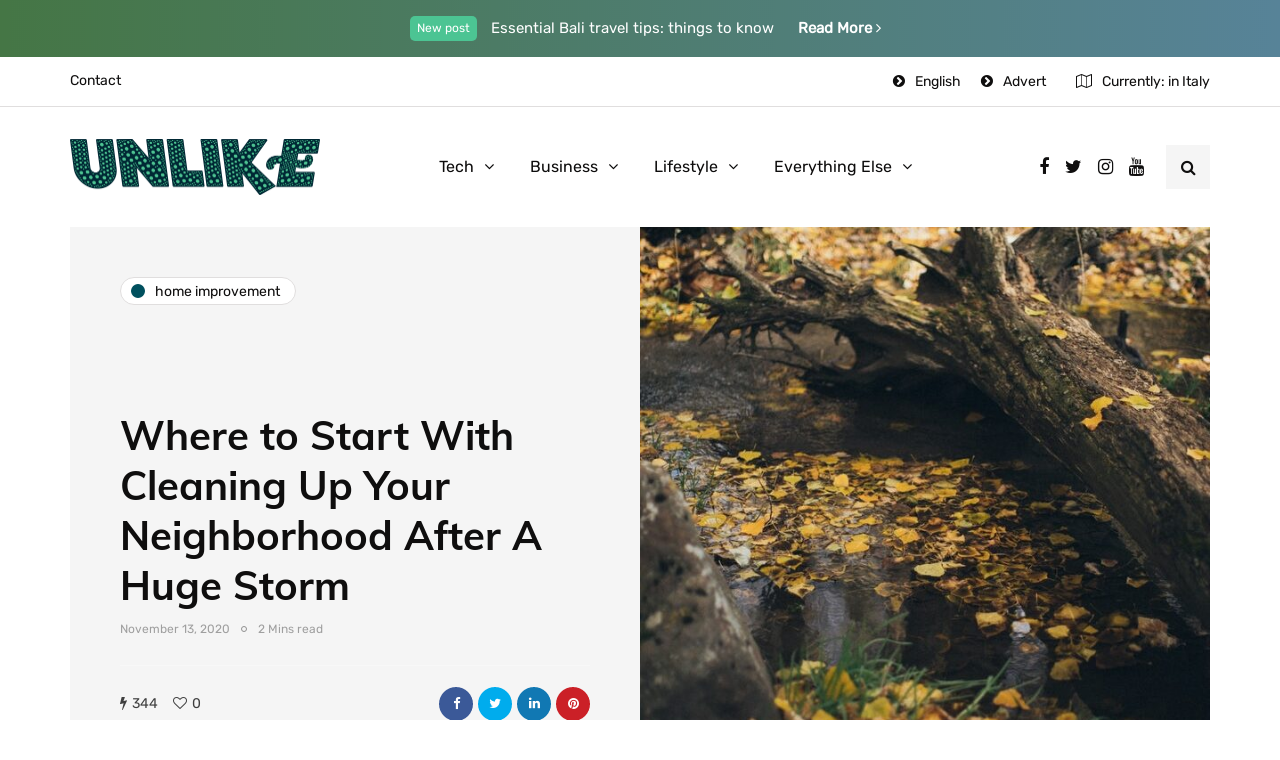

--- FILE ---
content_type: text/html; charset=UTF-8
request_url: https://unlike.net/where-to-start-with-cleaning-up-your-neighborhood-after-a-huge-storm/
body_size: 15253
content:
<!DOCTYPE html>
<html lang="en-US">
<head>
<meta name="viewport" content="width=device-width, initial-scale=1.0" />
<meta charset="UTF-8" />
<link rel="profile" href="https://gmpg.org/xfn/11" />
<link rel="pingback" href="https://unlike.net/xmlrpc.php" />
<script type="text/javascript">
/* <![CDATA[ */
!function(){var e={};e.g=function(){if("object"==typeof globalThis)return globalThis;try{return this||new Function("return this")()}catch(e){if("object"==typeof window)return window}}(),function(n){let{ampUrl:t,isCustomizePreview:r,isAmpDevMode:o,noampQueryVarName:s,noampQueryVarValue:i,disabledStorageKey:a,mobileUserAgents:c,regexRegex:u}=n;if("undefined"==typeof sessionStorage)return;const d=new RegExp(u);if(!c.some((e=>{const n=e.match(d);return!(!n||!new RegExp(n[1],n[2]).test(navigator.userAgent))||navigator.userAgent.includes(e)})))return;e.g.addEventListener("DOMContentLoaded",(()=>{const e=document.getElementById("amp-mobile-version-switcher");if(!e)return;e.hidden=!1;const n=e.querySelector("a[href]");n&&n.addEventListener("click",(()=>{sessionStorage.removeItem(a)}))}));const g=o&&["paired-browsing-non-amp","paired-browsing-amp"].includes(window.name);if(sessionStorage.getItem(a)||r||g)return;const m=new URL(location.href),h=new URL(t);h.hash=m.hash,m.searchParams.has(s)&&i===m.searchParams.get(s)?sessionStorage.setItem(a,"1"):h.href!==m.href&&(window.stop(),location.replace(h.href))}({"ampUrl":"https:\/\/unlike.net\/where-to-start-with-cleaning-up-your-neighborhood-after-a-huge-storm\/amp\/","noampQueryVarName":"noamp","noampQueryVarValue":"mobile","disabledStorageKey":"amp_mobile_redirect_disabled","mobileUserAgents":["Mobile","Android","Silk\/","Kindle","BlackBerry","Opera Mini","Opera Mobi"],"regexRegex":"^\\/((?:.|\n)+)\\/([i]*)$","isCustomizePreview":false,"isAmpDevMode":false})}();
/* ]]> */
</script>
  <meta name='robots' content='index, follow, max-image-preview:large, max-snippet:-1, max-video-preview:-1' />
	<style>img:is([sizes="auto" i], [sizes^="auto," i]) { contain-intrinsic-size: 3000px 1500px }</style>
	
	<!-- This site is optimized with the Yoast SEO plugin v18.8 - https://yoast.com/wordpress/plugins/seo/ -->
	<title>Where to Start With Cleaning Up Your Neighborhood After A Huge Storm</title>
	<link rel="canonical" href="https://unlike.net/where-to-start-with-cleaning-up-your-neighborhood-after-a-huge-storm/" />
	<meta property="og:locale" content="en_US" />
	<meta property="og:type" content="article" />
	<meta property="og:title" content="Where to Start With Cleaning Up Your Neighborhood After A Huge Storm" />
	<meta property="og:description" content="Stepping outside after a huge storm can be a frightening experience. Seeing your neighborhood in disarray can cause a feeling of insecurity..." />
	<meta property="og:url" content="https://unlike.net/where-to-start-with-cleaning-up-your-neighborhood-after-a-huge-storm/" />
	<meta property="og:site_name" content="Unlike.net" />
	<meta property="article:published_time" content="2020-11-13T19:28:14+00:00" />
	<meta property="og:image" content="https://unlike.net/wp-content/uploads/2020/11/pexels-elina-sazonova-3099621.jpg" />
	<meta name="twitter:card" content="summary_large_image" />
	<meta name="twitter:label1" content="Written by" />
	<meta name="twitter:data1" content="admin" />
	<meta name="twitter:label2" content="Est. reading time" />
	<meta name="twitter:data2" content="2 minutes" />
	<script type="application/ld+json" class="yoast-schema-graph">{"@context":"https://schema.org","@graph":[{"@type":"WebSite","@id":"https://unlike.net/#website","url":"https://unlike.net/","name":"Unlike.net","description":"How-to &amp; Tips Magazine","potentialAction":[{"@type":"SearchAction","target":{"@type":"EntryPoint","urlTemplate":"https://unlike.net/?s={search_term_string}"},"query-input":"required name=search_term_string"}],"inLanguage":"en-US"},{"@type":"ImageObject","inLanguage":"en-US","@id":"https://unlike.net/where-to-start-with-cleaning-up-your-neighborhood-after-a-huge-storm/#primaryimage","url":"https://unlike.net/wp-content/uploads/2020/11/pexels-elina-sazonova-3099621.jpg","contentUrl":"https://unlike.net/wp-content/uploads/2020/11/pexels-elina-sazonova-3099621.jpg","width":640,"height":960,"caption":"Where to Start With Cleaning Up Your Neighborhood After A Huge Storm"},{"@type":"WebPage","@id":"https://unlike.net/where-to-start-with-cleaning-up-your-neighborhood-after-a-huge-storm/#webpage","url":"https://unlike.net/where-to-start-with-cleaning-up-your-neighborhood-after-a-huge-storm/","name":"Where to Start With Cleaning Up Your Neighborhood After A Huge Storm","isPartOf":{"@id":"https://unlike.net/#website"},"primaryImageOfPage":{"@id":"https://unlike.net/where-to-start-with-cleaning-up-your-neighborhood-after-a-huge-storm/#primaryimage"},"datePublished":"2020-11-13T19:28:14+00:00","dateModified":"2020-11-13T19:28:14+00:00","author":{"@id":"https://unlike.net/#/schema/person/594c1827e91dd860b35bf743f4cc8a62"},"breadcrumb":{"@id":"https://unlike.net/where-to-start-with-cleaning-up-your-neighborhood-after-a-huge-storm/#breadcrumb"},"inLanguage":"en-US","potentialAction":[{"@type":"ReadAction","target":["https://unlike.net/where-to-start-with-cleaning-up-your-neighborhood-after-a-huge-storm/"]}]},{"@type":"BreadcrumbList","@id":"https://unlike.net/where-to-start-with-cleaning-up-your-neighborhood-after-a-huge-storm/#breadcrumb","itemListElement":[{"@type":"ListItem","position":1,"name":"Home","item":"https://unlike.net/"},{"@type":"ListItem","position":2,"name":"Where to Start With Cleaning Up Your Neighborhood After A Huge Storm"}]},{"@type":"Person","@id":"https://unlike.net/#/schema/person/594c1827e91dd860b35bf743f4cc8a62","name":"admin","image":{"@type":"ImageObject","inLanguage":"en-US","@id":"https://unlike.net/#/schema/person/image/","url":"https://secure.gravatar.com/avatar/55ac17e1893d75994c273a7911d3037b78b155f135b63f7f2cec8ccc92665534?s=96&d=mm&r=g","contentUrl":"https://secure.gravatar.com/avatar/55ac17e1893d75994c273a7911d3037b78b155f135b63f7f2cec8ccc92665534?s=96&d=mm&r=g","caption":"admin"},"sameAs":["https://unlike.net"],"url":"https://unlike.net/author/admin/"}]}</script>
	<!-- / Yoast SEO plugin. -->


<link href='https://fonts.gstatic.com' crossorigin rel='preconnect' />
<link rel="alternate" type="application/rss+xml" title="Unlike.net &raquo; Feed" href="https://unlike.net/feed/" />
<link rel="alternate" type="application/rss+xml" title="Unlike.net &raquo; Comments Feed" href="https://unlike.net/comments/feed/" />
<script type="text/javascript">
/* <![CDATA[ */
window._wpemojiSettings = {"baseUrl":"https:\/\/s.w.org\/images\/core\/emoji\/16.0.1\/72x72\/","ext":".png","svgUrl":"https:\/\/s.w.org\/images\/core\/emoji\/16.0.1\/svg\/","svgExt":".svg","source":{"concatemoji":"https:\/\/unlike.net\/wp-includes\/js\/wp-emoji-release.min.js?ver=6.8.3"}};
/*! This file is auto-generated */
!function(s,n){var o,i,e;function c(e){try{var t={supportTests:e,timestamp:(new Date).valueOf()};sessionStorage.setItem(o,JSON.stringify(t))}catch(e){}}function p(e,t,n){e.clearRect(0,0,e.canvas.width,e.canvas.height),e.fillText(t,0,0);var t=new Uint32Array(e.getImageData(0,0,e.canvas.width,e.canvas.height).data),a=(e.clearRect(0,0,e.canvas.width,e.canvas.height),e.fillText(n,0,0),new Uint32Array(e.getImageData(0,0,e.canvas.width,e.canvas.height).data));return t.every(function(e,t){return e===a[t]})}function u(e,t){e.clearRect(0,0,e.canvas.width,e.canvas.height),e.fillText(t,0,0);for(var n=e.getImageData(16,16,1,1),a=0;a<n.data.length;a++)if(0!==n.data[a])return!1;return!0}function f(e,t,n,a){switch(t){case"flag":return n(e,"\ud83c\udff3\ufe0f\u200d\u26a7\ufe0f","\ud83c\udff3\ufe0f\u200b\u26a7\ufe0f")?!1:!n(e,"\ud83c\udde8\ud83c\uddf6","\ud83c\udde8\u200b\ud83c\uddf6")&&!n(e,"\ud83c\udff4\udb40\udc67\udb40\udc62\udb40\udc65\udb40\udc6e\udb40\udc67\udb40\udc7f","\ud83c\udff4\u200b\udb40\udc67\u200b\udb40\udc62\u200b\udb40\udc65\u200b\udb40\udc6e\u200b\udb40\udc67\u200b\udb40\udc7f");case"emoji":return!a(e,"\ud83e\udedf")}return!1}function g(e,t,n,a){var r="undefined"!=typeof WorkerGlobalScope&&self instanceof WorkerGlobalScope?new OffscreenCanvas(300,150):s.createElement("canvas"),o=r.getContext("2d",{willReadFrequently:!0}),i=(o.textBaseline="top",o.font="600 32px Arial",{});return e.forEach(function(e){i[e]=t(o,e,n,a)}),i}function t(e){var t=s.createElement("script");t.src=e,t.defer=!0,s.head.appendChild(t)}"undefined"!=typeof Promise&&(o="wpEmojiSettingsSupports",i=["flag","emoji"],n.supports={everything:!0,everythingExceptFlag:!0},e=new Promise(function(e){s.addEventListener("DOMContentLoaded",e,{once:!0})}),new Promise(function(t){var n=function(){try{var e=JSON.parse(sessionStorage.getItem(o));if("object"==typeof e&&"number"==typeof e.timestamp&&(new Date).valueOf()<e.timestamp+604800&&"object"==typeof e.supportTests)return e.supportTests}catch(e){}return null}();if(!n){if("undefined"!=typeof Worker&&"undefined"!=typeof OffscreenCanvas&&"undefined"!=typeof URL&&URL.createObjectURL&&"undefined"!=typeof Blob)try{var e="postMessage("+g.toString()+"("+[JSON.stringify(i),f.toString(),p.toString(),u.toString()].join(",")+"));",a=new Blob([e],{type:"text/javascript"}),r=new Worker(URL.createObjectURL(a),{name:"wpTestEmojiSupports"});return void(r.onmessage=function(e){c(n=e.data),r.terminate(),t(n)})}catch(e){}c(n=g(i,f,p,u))}t(n)}).then(function(e){for(var t in e)n.supports[t]=e[t],n.supports.everything=n.supports.everything&&n.supports[t],"flag"!==t&&(n.supports.everythingExceptFlag=n.supports.everythingExceptFlag&&n.supports[t]);n.supports.everythingExceptFlag=n.supports.everythingExceptFlag&&!n.supports.flag,n.DOMReady=!1,n.readyCallback=function(){n.DOMReady=!0}}).then(function(){return e}).then(function(){var e;n.supports.everything||(n.readyCallback(),(e=n.source||{}).concatemoji?t(e.concatemoji):e.wpemoji&&e.twemoji&&(t(e.twemoji),t(e.wpemoji)))}))}((window,document),window._wpemojiSettings);
/* ]]> */
</script>
<link rel="stylesheet" href="https://unlike.net/wp-content/plugins/instagram-feed/css/sbi-styles.min.css?ver=6.9.1">
<link rel="stylesheet" href="https://unlike.net/wp-content/plugins/ajax-login-and-registration-modal-popup/assets/lrm-core-compiled.css?ver=56">
<link rel="stylesheet" href="https://unlike.net/wp-content/plugins/ajax-login-and-registration-modal-popup/skins/default/skin.css?ver=56">
<style id='wp-emoji-styles-inline-css' type='text/css'>

	img.wp-smiley, img.emoji {
		display: inline !important;
		border: none !important;
		box-shadow: none !important;
		height: 1em !important;
		width: 1em !important;
		margin: 0 0.07em !important;
		vertical-align: -0.1em !important;
		background: none !important;
		padding: 0 !important;
	}
</style>
<link rel="stylesheet" href="https://unlike.net/wp-includes/css/dist/block-library/style.min.css?ver=6.8.3">
<style id='classic-theme-styles-inline-css' type='text/css'>
/*! This file is auto-generated */
.wp-block-button__link{color:#fff;background-color:#32373c;border-radius:9999px;box-shadow:none;text-decoration:none;padding:calc(.667em + 2px) calc(1.333em + 2px);font-size:1.125em}.wp-block-file__button{background:#32373c;color:#fff;text-decoration:none}
</style>
<style id='global-styles-inline-css' type='text/css'>
:root{--wp--preset--aspect-ratio--square: 1;--wp--preset--aspect-ratio--4-3: 4/3;--wp--preset--aspect-ratio--3-4: 3/4;--wp--preset--aspect-ratio--3-2: 3/2;--wp--preset--aspect-ratio--2-3: 2/3;--wp--preset--aspect-ratio--16-9: 16/9;--wp--preset--aspect-ratio--9-16: 9/16;--wp--preset--color--black: #000000;--wp--preset--color--cyan-bluish-gray: #abb8c3;--wp--preset--color--white: #ffffff;--wp--preset--color--pale-pink: #f78da7;--wp--preset--color--vivid-red: #cf2e2e;--wp--preset--color--luminous-vivid-orange: #ff6900;--wp--preset--color--luminous-vivid-amber: #fcb900;--wp--preset--color--light-green-cyan: #7bdcb5;--wp--preset--color--vivid-green-cyan: #00d084;--wp--preset--color--pale-cyan-blue: #8ed1fc;--wp--preset--color--vivid-cyan-blue: #0693e3;--wp--preset--color--vivid-purple: #9b51e0;--wp--preset--gradient--vivid-cyan-blue-to-vivid-purple: linear-gradient(135deg,rgba(6,147,227,1) 0%,rgb(155,81,224) 100%);--wp--preset--gradient--light-green-cyan-to-vivid-green-cyan: linear-gradient(135deg,rgb(122,220,180) 0%,rgb(0,208,130) 100%);--wp--preset--gradient--luminous-vivid-amber-to-luminous-vivid-orange: linear-gradient(135deg,rgba(252,185,0,1) 0%,rgba(255,105,0,1) 100%);--wp--preset--gradient--luminous-vivid-orange-to-vivid-red: linear-gradient(135deg,rgba(255,105,0,1) 0%,rgb(207,46,46) 100%);--wp--preset--gradient--very-light-gray-to-cyan-bluish-gray: linear-gradient(135deg,rgb(238,238,238) 0%,rgb(169,184,195) 100%);--wp--preset--gradient--cool-to-warm-spectrum: linear-gradient(135deg,rgb(74,234,220) 0%,rgb(151,120,209) 20%,rgb(207,42,186) 40%,rgb(238,44,130) 60%,rgb(251,105,98) 80%,rgb(254,248,76) 100%);--wp--preset--gradient--blush-light-purple: linear-gradient(135deg,rgb(255,206,236) 0%,rgb(152,150,240) 100%);--wp--preset--gradient--blush-bordeaux: linear-gradient(135deg,rgb(254,205,165) 0%,rgb(254,45,45) 50%,rgb(107,0,62) 100%);--wp--preset--gradient--luminous-dusk: linear-gradient(135deg,rgb(255,203,112) 0%,rgb(199,81,192) 50%,rgb(65,88,208) 100%);--wp--preset--gradient--pale-ocean: linear-gradient(135deg,rgb(255,245,203) 0%,rgb(182,227,212) 50%,rgb(51,167,181) 100%);--wp--preset--gradient--electric-grass: linear-gradient(135deg,rgb(202,248,128) 0%,rgb(113,206,126) 100%);--wp--preset--gradient--midnight: linear-gradient(135deg,rgb(2,3,129) 0%,rgb(40,116,252) 100%);--wp--preset--font-size--small: 13px;--wp--preset--font-size--medium: 20px;--wp--preset--font-size--large: 36px;--wp--preset--font-size--x-large: 42px;--wp--preset--spacing--20: 0.44rem;--wp--preset--spacing--30: 0.67rem;--wp--preset--spacing--40: 1rem;--wp--preset--spacing--50: 1.5rem;--wp--preset--spacing--60: 2.25rem;--wp--preset--spacing--70: 3.38rem;--wp--preset--spacing--80: 5.06rem;--wp--preset--shadow--natural: 6px 6px 9px rgba(0, 0, 0, 0.2);--wp--preset--shadow--deep: 12px 12px 50px rgba(0, 0, 0, 0.4);--wp--preset--shadow--sharp: 6px 6px 0px rgba(0, 0, 0, 0.2);--wp--preset--shadow--outlined: 6px 6px 0px -3px rgba(255, 255, 255, 1), 6px 6px rgba(0, 0, 0, 1);--wp--preset--shadow--crisp: 6px 6px 0px rgba(0, 0, 0, 1);}:where(.is-layout-flex){gap: 0.5em;}:where(.is-layout-grid){gap: 0.5em;}body .is-layout-flex{display: flex;}.is-layout-flex{flex-wrap: wrap;align-items: center;}.is-layout-flex > :is(*, div){margin: 0;}body .is-layout-grid{display: grid;}.is-layout-grid > :is(*, div){margin: 0;}:where(.wp-block-columns.is-layout-flex){gap: 2em;}:where(.wp-block-columns.is-layout-grid){gap: 2em;}:where(.wp-block-post-template.is-layout-flex){gap: 1.25em;}:where(.wp-block-post-template.is-layout-grid){gap: 1.25em;}.has-black-color{color: var(--wp--preset--color--black) !important;}.has-cyan-bluish-gray-color{color: var(--wp--preset--color--cyan-bluish-gray) !important;}.has-white-color{color: var(--wp--preset--color--white) !important;}.has-pale-pink-color{color: var(--wp--preset--color--pale-pink) !important;}.has-vivid-red-color{color: var(--wp--preset--color--vivid-red) !important;}.has-luminous-vivid-orange-color{color: var(--wp--preset--color--luminous-vivid-orange) !important;}.has-luminous-vivid-amber-color{color: var(--wp--preset--color--luminous-vivid-amber) !important;}.has-light-green-cyan-color{color: var(--wp--preset--color--light-green-cyan) !important;}.has-vivid-green-cyan-color{color: var(--wp--preset--color--vivid-green-cyan) !important;}.has-pale-cyan-blue-color{color: var(--wp--preset--color--pale-cyan-blue) !important;}.has-vivid-cyan-blue-color{color: var(--wp--preset--color--vivid-cyan-blue) !important;}.has-vivid-purple-color{color: var(--wp--preset--color--vivid-purple) !important;}.has-black-background-color{background-color: var(--wp--preset--color--black) !important;}.has-cyan-bluish-gray-background-color{background-color: var(--wp--preset--color--cyan-bluish-gray) !important;}.has-white-background-color{background-color: var(--wp--preset--color--white) !important;}.has-pale-pink-background-color{background-color: var(--wp--preset--color--pale-pink) !important;}.has-vivid-red-background-color{background-color: var(--wp--preset--color--vivid-red) !important;}.has-luminous-vivid-orange-background-color{background-color: var(--wp--preset--color--luminous-vivid-orange) !important;}.has-luminous-vivid-amber-background-color{background-color: var(--wp--preset--color--luminous-vivid-amber) !important;}.has-light-green-cyan-background-color{background-color: var(--wp--preset--color--light-green-cyan) !important;}.has-vivid-green-cyan-background-color{background-color: var(--wp--preset--color--vivid-green-cyan) !important;}.has-pale-cyan-blue-background-color{background-color: var(--wp--preset--color--pale-cyan-blue) !important;}.has-vivid-cyan-blue-background-color{background-color: var(--wp--preset--color--vivid-cyan-blue) !important;}.has-vivid-purple-background-color{background-color: var(--wp--preset--color--vivid-purple) !important;}.has-black-border-color{border-color: var(--wp--preset--color--black) !important;}.has-cyan-bluish-gray-border-color{border-color: var(--wp--preset--color--cyan-bluish-gray) !important;}.has-white-border-color{border-color: var(--wp--preset--color--white) !important;}.has-pale-pink-border-color{border-color: var(--wp--preset--color--pale-pink) !important;}.has-vivid-red-border-color{border-color: var(--wp--preset--color--vivid-red) !important;}.has-luminous-vivid-orange-border-color{border-color: var(--wp--preset--color--luminous-vivid-orange) !important;}.has-luminous-vivid-amber-border-color{border-color: var(--wp--preset--color--luminous-vivid-amber) !important;}.has-light-green-cyan-border-color{border-color: var(--wp--preset--color--light-green-cyan) !important;}.has-vivid-green-cyan-border-color{border-color: var(--wp--preset--color--vivid-green-cyan) !important;}.has-pale-cyan-blue-border-color{border-color: var(--wp--preset--color--pale-cyan-blue) !important;}.has-vivid-cyan-blue-border-color{border-color: var(--wp--preset--color--vivid-cyan-blue) !important;}.has-vivid-purple-border-color{border-color: var(--wp--preset--color--vivid-purple) !important;}.has-vivid-cyan-blue-to-vivid-purple-gradient-background{background: var(--wp--preset--gradient--vivid-cyan-blue-to-vivid-purple) !important;}.has-light-green-cyan-to-vivid-green-cyan-gradient-background{background: var(--wp--preset--gradient--light-green-cyan-to-vivid-green-cyan) !important;}.has-luminous-vivid-amber-to-luminous-vivid-orange-gradient-background{background: var(--wp--preset--gradient--luminous-vivid-amber-to-luminous-vivid-orange) !important;}.has-luminous-vivid-orange-to-vivid-red-gradient-background{background: var(--wp--preset--gradient--luminous-vivid-orange-to-vivid-red) !important;}.has-very-light-gray-to-cyan-bluish-gray-gradient-background{background: var(--wp--preset--gradient--very-light-gray-to-cyan-bluish-gray) !important;}.has-cool-to-warm-spectrum-gradient-background{background: var(--wp--preset--gradient--cool-to-warm-spectrum) !important;}.has-blush-light-purple-gradient-background{background: var(--wp--preset--gradient--blush-light-purple) !important;}.has-blush-bordeaux-gradient-background{background: var(--wp--preset--gradient--blush-bordeaux) !important;}.has-luminous-dusk-gradient-background{background: var(--wp--preset--gradient--luminous-dusk) !important;}.has-pale-ocean-gradient-background{background: var(--wp--preset--gradient--pale-ocean) !important;}.has-electric-grass-gradient-background{background: var(--wp--preset--gradient--electric-grass) !important;}.has-midnight-gradient-background{background: var(--wp--preset--gradient--midnight) !important;}.has-small-font-size{font-size: var(--wp--preset--font-size--small) !important;}.has-medium-font-size{font-size: var(--wp--preset--font-size--medium) !important;}.has-large-font-size{font-size: var(--wp--preset--font-size--large) !important;}.has-x-large-font-size{font-size: var(--wp--preset--font-size--x-large) !important;}
:where(.wp-block-post-template.is-layout-flex){gap: 1.25em;}:where(.wp-block-post-template.is-layout-grid){gap: 1.25em;}
:where(.wp-block-columns.is-layout-flex){gap: 2em;}:where(.wp-block-columns.is-layout-grid){gap: 2em;}
:root :where(.wp-block-pullquote){font-size: 1.5em;line-height: 1.6;}
</style>
<link rel="stylesheet" href="https://unlike.net/wp-content/plugins/contact-form-7/includes/css/styles.css?ver=5.5.6">
<link rel="stylesheet" href="https://unlike.net/wp-content/plugins/responsive-lightbox/assets/swipebox/swipebox.min.css?ver=1.5.2">
<link rel="stylesheet" href="https://unlike.net/wp-content/themes/inhype/css/bootstrap.css?ver=6.8.3">
<link rel="stylesheet" href="https://unlike.net/wp-content/themes/inhype/style.css?ver=6.8.3">
<link rel="stylesheet" href="https://unlike.net/wp-content/themes/inhype-child/style.css?ver=6.8.3">
<link rel="stylesheet" href="https://unlike.net/wp-content/themes/inhype/js/owl-carousel/owl.carousel.css?ver=6.8.3">
<link rel="stylesheet" href="https://unlike.net/wp-content/themes/inhype-child/style.css?ver=1.0.2">
<link rel="stylesheet" href="https://unlike.net/wp-content/themes/inhype/responsive.css?ver=all">
<link rel="stylesheet" href="https://unlike.net/wp-content/themes/inhype/css/animations.css?ver=6.8.3">
<link rel="stylesheet" href="https://unlike.net/wp-content/themes/inhype/css/font-awesome.css?ver=6.8.3">
<link rel="stylesheet" href="https://unlike.net/wp-content/themes/inhype/js/select2/select2.css?ver=6.8.3">
<link rel="stylesheet" href="https://unlike.net/wp-content/themes/inhype/css/idangerous.swiper.css?ver=6.8.3">
<link rel="stylesheet" href="https://unlike.net/wp-content/themes/inhype/js/aos/aos.css?ver=6.8.3">
<link rel="stylesheet" href="https://unlike.net/wp-includes/css/dashicons.min.css?ver=6.8.3">
<link rel="stylesheet" href="https://unlike.net/wp-includes/js/thickbox/thickbox.css?ver=6.8.3">
<link rel="stylesheet" href="https://unlike.net/wp-content/themes/inhype/inc/modules/mega-menu/css/mega-menu.css?ver=6.8.3">
<link rel="stylesheet" href="https://unlike.net/wp-content/themes/inhype/inc/modules/mega-menu/css/mega-menu-responsive.css?ver=6.8.3">
<link rel="stylesheet" href="https://unlike.net/wp-content/plugins/wp-pagenavi/pagenavi-css.css?ver=2.70">
<link rel="stylesheet" href="https://unlike.net/wp-content/uploads/style-cache-.css?ver=1757962902.3839">
<script type="text/javascript" src="https://unlike.net/wp-includes/js/jquery/jquery.min.js?ver=3.7.1" id="jquery-core-js"></script>
<script type="text/javascript" src="https://unlike.net/wp-includes/js/jquery/jquery-migrate.min.js?ver=3.4.1" id="jquery-migrate-js"></script>
<script type="text/javascript" src="https://unlike.net/wp-content/plugins/responsive-lightbox/assets/swipebox/jquery.swipebox.min.js?ver=1.5.2" id="responsive-lightbox-swipebox-js"></script>
<script type="text/javascript" src="https://unlike.net/wp-includes/js/underscore.min.js?ver=1.13.7" id="underscore-js"></script>
<script type="text/javascript" src="https://unlike.net/wp-content/plugins/responsive-lightbox/assets/infinitescroll/infinite-scroll.pkgd.min.js?ver=4.0.1" id="responsive-lightbox-infinite-scroll-js"></script>
<script type="text/javascript" id="responsive-lightbox-js-before">
/* <![CDATA[ */
var rlArgs = {"script":"swipebox","selector":"lightbox","customEvents":"","activeGalleries":true,"animation":true,"hideCloseButtonOnMobile":false,"removeBarsOnMobile":false,"hideBars":true,"hideBarsDelay":5000,"videoMaxWidth":1080,"useSVG":true,"loopAtEnd":false,"woocommerce_gallery":false,"ajaxurl":"https:\/\/unlike.net\/wp-admin\/admin-ajax.php","nonce":"1e7ef086c2","preview":false,"postId":46192,"scriptExtension":false};
/* ]]> */
</script>
<script type="text/javascript" src="https://unlike.net/wp-content/plugins/responsive-lightbox/js/front.js?ver=2.5.2" id="responsive-lightbox-js"></script>
<script type="text/javascript" src="https://unlike.net/wp-content/uploads/js-cache-.js?ver=1757963068.5735" id="js-cache--js"></script>
<link rel="https://api.w.org/" href="https://unlike.net/wp-json/" /><link rel="alternate" title="JSON" type="application/json" href="https://unlike.net/wp-json/wp/v2/posts/46192" /><link rel="EditURI" type="application/rsd+xml" title="RSD" href="https://unlike.net/xmlrpc.php?rsd" />
<meta name="generator" content="WordPress 6.8.3" />
<link rel='shortlink' href='https://unlike.net/?p=46192' />
<link rel="alternate" title="oEmbed (JSON)" type="application/json+oembed" href="https://unlike.net/wp-json/oembed/1.0/embed?url=https%3A%2F%2Funlike.net%2Fwhere-to-start-with-cleaning-up-your-neighborhood-after-a-huge-storm%2F" />
<link rel="alternate" title="oEmbed (XML)" type="text/xml+oembed" href="https://unlike.net/wp-json/oembed/1.0/embed?url=https%3A%2F%2Funlike.net%2Fwhere-to-start-with-cleaning-up-your-neighborhood-after-a-huge-storm%2F&#038;format=xml" />
<link rel="amphtml" href="https://unlike.net/where-to-start-with-cleaning-up-your-neighborhood-after-a-huge-storm/amp/"><style>#amp-mobile-version-switcher{left:0;position:absolute;width:100%;z-index:100}#amp-mobile-version-switcher>a{background-color:#444;border:0;color:#eaeaea;display:block;font-family:-apple-system,BlinkMacSystemFont,Segoe UI,Roboto,Oxygen-Sans,Ubuntu,Cantarell,Helvetica Neue,sans-serif;font-size:16px;font-weight:600;padding:15px 0;text-align:center;text-decoration:none}#amp-mobile-version-switcher>a:active,#amp-mobile-version-switcher>a:focus,#amp-mobile-version-switcher>a:hover{text-decoration:underline}</style><link rel="alternate" type="text/html" media="only screen and (max-width: 640px)" href="https://unlike.net/where-to-start-with-cleaning-up-your-neighborhood-after-a-huge-storm/amp/"><link rel="alternate" type="application/rss+xml" title="RSS" href="https://unlike.net/rsslatest.xml" /><style id="kirki-inline-styles">@font-face{font-display:swap;font-family:'Barlow';font-style:normal;font-weight:700;src:url(//fonts.gstatic.com/l/font?kit=7cHqv4kjgoGqM7E3t-4c4w&skey=f60e73b1bbf362f3&v=v13) format('woff');}@font-face{font-display:swap;font-family:'Muli';font-style:normal;font-weight:400;src:url(//fonts.gstatic.com/l/font?kit=7Aulp_0qiz-aVz7u3PJLcUMYOFnOkHkz&skey=2b55aa3f2f059b75&v=v34) format('woff');}@font-face{font-display:swap;font-family:'Muli';font-style:normal;font-weight:700;src:url(//fonts.gstatic.com/l/font?kit=7Aulp_0qiz-aVz7u3PJLcUMYOFkpl3kz&skey=2b55aa3f2f059b75&v=v34) format('woff');}@font-face{font-display:swap;font-family:'Rubik';font-style:normal;font-weight:400;src:url(//fonts.gstatic.com/l/font?kit=iJWZBXyIfDnIV5PNhY1KTN7Z-Yh-B4i1Uw&skey=cee854e66788286d&v=v31) format('woff');}</style>	
	<script async src="https://pagead2.googlesyndication.com/pagead/js/adsbygoogle.js?client=ca-pub-8948410590581231"
     crossorigin="anonymous"></script>
	
</head>

<body data-rsssl=1 class="wp-singular post-template-default single single-post postid-46192 single-format-standard wp-theme-inhype wp-child-theme-inhype-child blog-post-transparent-header-disable blog-small-page-width blog-slider-disable blog-enable-images-animations blog-enable-sticky-sidebar blog-home-block-title-center blog-home-block-title-style-regular blog-home-block-subtitle-style-regular">


    <div class="header-topline-wrapper">
      <div class="container">
        <div class="row">
          <div class="col-md-12">
            <div class="header-topline">
              <div class="header-topline-content">
                <sup>New post</sup> Essential Bali travel tips: things to know <a href="#">Read More <i class="fa fa-angle-right" aria-hidden="true"></i>
</a>              </div>
            </div>
          </div>
        </div>
      </div>
    </div>
  

            <div class="header-menu-bg menu_white menu_border_fullwidth header-menu-none header-menu-social-icons-right" role="navigation">
      <div class="header-menu">
        <div class="container">
          <div class="row">
            <div class="col-md-12">
                            <div class="menu-top-menu-container-toggle">
                                <i class="fa fa-bars" aria-hidden="true"></i>
                              </div>
              <div class="menu-top-menu-container"><ul id="menu-top-menu-1" class="links"><li class="menu-item menu-item-type-post_type menu-item-object-page menu-item-1414"><a href="https://unlike.net/contact/">Contact</a></li>
<li class="icon-arrow pull-right menu-item menu-item-type-custom menu-item-object-custom menu-item-1297"><a href="#advert">Advert</a></li>
<li class="icon-arrow pull-right menu-item menu-item-type-custom menu-item-object-custom menu-item-1380"><a href="#">English</a></li>
</ul></div>                  <div class="topmenu-custom-content">
      <div class="topmenu-custom-content-inner">
        <i class="fa fa-map-o"></i>Currently: in Italy      </div>
    </div>
              </div>
          </div>
        </div>
      </div>
    </div>
        

<header class="main-header clearfix header-layout-menu-in-header mainmenu-light">
<div class="blog-post-reading-progress"></div>
<div class="container">
  <div class="row">
    <div class="col-md-12">

      <div class="header-left">
            <div class="mainmenu-mobile-toggle"><i class="fa fa-bars" aria-hidden="true"></i></div>
                <div class="logo">
        <a class="logo-link" href="https://unlike.net/"><img src="https://unlike.net/wp-content/uploads/2020/06/Unlike-Logo1.png" alt="Unlike.net" class="regular-logo"><img src="https://unlike.net/wp-content/uploads/2020/06/Unlike-Logo1.png" alt="Unlike.net" class="light-logo"></a>
                </div>
        
          </div>

      <div class="header-center">
        
        <div class="mainmenu mainmenu-light mainmenu-center mainmenu-none mainmenu-regularfont mainmenu-downarrow clearfix" role="navigation">

        <div id="navbar" class="navbar navbar-default clearfix mgt-mega-menu">

          <div class="navbar-inner">
              <div class="container">

                  <div class="navbar-toggle btn" data-toggle="collapse" data-target=".collapse">
                    Menu                  </div>

                  <div class="navbar-center-wrapper">
                  <div class="navbar-collapse collapse"><ul id="menu-main-menu-2" class="nav"><li id="mgt-menu-item-2537" class="menu-item menu-item-type-taxonomy menu-item-object-category menu-item-has-children"><a href="https://unlike.net/topics/tech/">Tech</a>
<ul class="sub-menu  megamenu-column-1 level-0" >
	<li id="mgt-menu-item-14223" class="menu-item menu-item-type-taxonomy menu-item-object-category"><a href="https://unlike.net/topics/autos/">Autos</a></li></ul>
</li><li id="mgt-menu-item-14224" class="menu-item menu-item-type-taxonomy menu-item-object-category menu-item-has-children"><a href="https://unlike.net/topics/business/">Business</a>
<ul class="sub-menu  megamenu-column-1 level-0" >
	<li id="mgt-menu-item-14228" class="menu-item menu-item-type-taxonomy menu-item-object-category"><a href="https://unlike.net/topics/finance/">Finance</a></li></ul>
</li><li id="mgt-menu-item-14231" class="menu-item menu-item-type-taxonomy menu-item-object-category menu-item-has-children"><a href="https://unlike.net/topics/lifestyle/">Lifestyle</a>
<ul class="sub-menu  megamenu-column-1 level-0" >
	<li id="mgt-menu-item-14227" class="menu-item menu-item-type-taxonomy menu-item-object-category"><a href="https://unlike.net/topics/fashion/">Fashion</a></li>	<li id="mgt-menu-item-14230" class="menu-item menu-item-type-taxonomy menu-item-object-category current-post-ancestor current-menu-parent current-post-parent"><a href="https://unlike.net/topics/home-improvement/">Home Improvement</a></li>	<li id="mgt-menu-item-14233" class="menu-item menu-item-type-taxonomy menu-item-object-category"><a href="https://unlike.net/topics/travel/">Travel</a></li></ul>
</li><li id="mgt-menu-item-14226" class="menu-item menu-item-type-taxonomy menu-item-object-category menu-item-has-children"><a href="https://unlike.net/topics/everything-else/">Everything Else</a>
<ul class="sub-menu  megamenu-column-1 level-0" >
	<li id="mgt-menu-item-14225" class="menu-item menu-item-type-taxonomy menu-item-object-category"><a href="https://unlike.net/topics/education/">Education</a></li>	<li id="mgt-menu-item-14234" class="menu-item menu-item-type-taxonomy menu-item-object-category"><a href="https://unlike.net/topics/entertainment/">Entertainment</a></li>	<li id="mgt-menu-item-14235" class="menu-item menu-item-type-taxonomy menu-item-object-category"><a href="https://unlike.net/topics/law/">Law</a></li>	<li id="mgt-menu-item-14236" class="menu-item menu-item-type-taxonomy menu-item-object-category"><a href="https://unlike.net/topics/real-estate/">Real Estate</a></li></ul>
</li></ul></div>                  </div>

              </div>
          </div>

        </div>

    </div>
    
    
          </div>

      <div class="header-right">
        <div class="social-icons-wrapper no-description"><a href="https://unlike.net/" target="_blank" class="a-facebook no-description"><i class="fa fa-facebook"></i></a><a href="https://unlike.net/" target="_blank" class="a-twitter no-description"><i class="fa fa-twitter"></i></a><a href="https://unlike.net/" target="_blank" class="a-instagram no-description"><i class="fa fa-instagram"></i></a><a href="#" target="_blank" class="a-youtube no-description"><i class="fa fa-youtube"></i></a></div>        <div class="search-toggle-wrapper search-header">
          <a class="search-toggle-btn" aria-label="Search toggle"><i class="fa fa-search" aria-hidden="true"></i></a>
          <div class="header-center-search-form">
            <form method="get" role="search" class="searchform" action="https://unlike.net/">
	<input type="search" aria-label="Search" class="field" name="s" value="" placeholder="Type keyword(s) here&hellip;" /><input type="submit" class="submit btn" value="Search" />
</form>
          </div>
        </div>
        
              </div>
    </div>
  </div>
</div>
</header>


	
<div class="content-block post-header-inheader3 post-sidebar-disable">
<div class="container container-page-item-title-2column container-page-item-title">

        <div class="page-item-single-title-column">
            <div class="page-item-title-single">
                                <div class="inhype-post-single inhype-post">
                    <div class="post-categories"><a href="https://unlike.net/topics/home-improvement/"><span class="cat-dot"></span><span class="cat-title">Home Improvement</span></a></div>
                    <div class="inhype-post-details">

                        <h1 class="post-title entry-title">Where to Start With Cleaning Up Your Neighborhood After A Huge Storm</h1>
                                                <div class="post-date"><time class="entry-date published updated" datetime="2020-11-13T19:28:14+00:00">November 13, 2020</time></div>
                                                <div class="post-info-dot"></div>
                        <div class="post-read-time">2 Mins read</div>
                                                <div class="post-details-bottom post-details-bottom-inline">

    <div class="post-info-wrapper">
    
        <div class="post-info-views"><i class="fa fa-bolt" aria-hidden="true"></i>344</div>
            <div class="post-info-likes"><a href="#" class="post-like-button" data-id="46192"><i class="fa fa-heart-o" aria-hidden="true"></i></a><span class="post-like-counter">0</span></div>
        </div>

        <div class="post-info-share">
      	<div class="post-social-wrapper">
        <div class="post-social-title"><span class="post-social-title-text">Share</span></div>
        <div class="post-social-frame">
    		<div class="post-social">
    			<a title="Share with Facebook" href="https://unlike.net/where-to-start-with-cleaning-up-your-neighborhood-after-a-huge-storm/" data-type="facebook" data-title="Where to Start With Cleaning Up Your Neighborhood After A Huge Storm" class="facebook-share"> <i class="fa fa-facebook"></i></a><a title="Tweet this" href="https://unlike.net/where-to-start-with-cleaning-up-your-neighborhood-after-a-huge-storm/" data-type="twitter" data-title="Where to Start With Cleaning Up Your Neighborhood After A Huge Storm" class="twitter-share"> <i class="fa fa-twitter"></i></a><a title="Share with LinkedIn" href="https://unlike.net/where-to-start-with-cleaning-up-your-neighborhood-after-a-huge-storm/" data-type="linkedin" data-title="Where to Start With Cleaning Up Your Neighborhood After A Huge Storm" data-image="https://unlike.net/wp-content/uploads/2020/11/pexels-elina-sazonova-3099621-640x694.jpg" class="linkedin-share"> <i class="fa fa-linkedin"></i></a><a title="Pin this" href="https://unlike.net/where-to-start-with-cleaning-up-your-neighborhood-after-a-huge-storm/" data-type="pinterest" data-title="Where to Start With Cleaning Up Your Neighborhood After A Huge Storm" data-image="https://unlike.net/wp-content/uploads/2020/11/pexels-elina-sazonova-3099621-640x694.jpg" class="pinterest-share"> <i class="fa fa-pinterest"></i></a>    		</div>
        </div>
		<div class="clear"></div>
	</div>
	    </div>
    
</div>
                    </div>
                </div>
            </div>
        </div>
        <div class="page-item-single-image-column" data-style="background-image: url(https://unlike.net/wp-content/uploads/2020/11/pexels-elina-sazonova-3099621-640x694.jpg);">
                </div>

</div>
	<div class="post-container container span-col-md-12 post-single-content">
		<div class="row">
						<div class="col-md-12 post-single-content">
				<div class="blog-post blog-post-single hentry clearfix">
										<article id="post-46192" class="post-46192 post type-post status-publish format-standard has-post-thumbnail category-home-improvement tag-home-improvement tag-storm-clean-up tag-storm-damage" role="main">
						<div class="post-content-wrapper">
							<div class="post-content clearfix">
																																								<div class="entry-content">

								<p style="text-align: justify;"><span style="font-weight: 400;">Stepping outside after a huge storm can be a frightening experience. Seeing your neighborhood in disarray can cause a feeling of insecurity like you&#8217;ve never experienced. Once you ensure yourself and others&#8217; safety, though, you can begin to take action to restore your neighborhood and make it even better than it was before.</span></p>
<p><img fetchpriority="high" decoding="async" class="aligncenter size-full wp-image-15139" src="https://unlike.net/wp-content/uploads/2020/11/pexels-elina-sazonova-3099621.jpg" alt="Where to Start With Cleaning Up Your Neighborhood After A Huge Storm" width="640" height="960" /></p>
<h2 style="text-align: justify;"><span style="font-weight: 400;">Check With Utility Company</span></h2>
<p style="text-align: justify;"><span style="font-weight: 400;">Downed power lines can cause a serious safety hazard while you&#8217;re trying to clean up your neighborhood. Therefore, before you begin your clean-up efforts, it&#8217;s important to check with your local utility company to ensure that all power has been turned off and all power lines are out of the way. While you wait for the utility company to arrive, you can direct people away from downed power lines to ensure no one is accidentally electrocuted.</span></p>
<h2 style="text-align: justify;"><span style="font-weight: 400;">Obtain Dumpsters</span></h2>
<p style="text-align: justify;"><span style="font-weight: 400;">The amount of debris that will need to be hauled away after a storm is usually too much for normal trash pickup. Therefore, it&#8217;s important to utilize a </span><a href="http://www.waredisposal.com"><span style="font-weight: 400;">dumpster rental</span></a><span style="font-weight: 400;"> to obtain the extra disposal capacity that you&#8217;ll need to clean your neighborhood without interruptions. By placing dumpsters throughout the neighborhood, you&#8217;ll provide encouragement and motivation to your neighbors to clean their properties as they have time.</span></p>
<h2 style="text-align: justify;"><span style="font-weight: 400;">Understand Resources</span></h2>
<p style="text-align: justify;"><span style="font-weight: 400;">Power tools are a key component of a successful storm recovery. To understand what you have available, it&#8217;s important to assemble your resources alongside your neighbors&#8217; so that you can see if you&#8217;re lacking anything. By seeing what you have, you can dispatch these resources more effectively so that they can be put to use where they&#8217;re most needed. By sharing resources amongst groups of three or four houses, you can help prevent dishonest people from taking tools that aren&#8217;t theirs.</span></p>
<h2 style="text-align: justify;"><span style="font-weight: 400;">Clear Roads First</span></h2>
<p style="text-align: justify;"><span style="font-weight: 400;">While it can be tempting to begin cleaning your own property first, the best first step is to try and clear neighborhood roads. Clearing roads ensures that first responders and other resources can easily access your neighborhood so that everyone receives the assistance they need. Plus, by starting with the roads, it will create greater camaraderie amongst your neighbors so that everyone works together with a common purpose to help restore the neighborhood to its former glory.</span></p>
<p style="text-align: justify;"><span style="font-weight: 400;">The process of cleaning up after a storm can be long and challenging. In the midst of the process, it&#8217;s important to celebrate your accomplishments instead of lamenting all that&#8217;s left to do. Otherwise, you&#8217;ll become overwhelmed to the point of inaction, which will delay your neighborhood&#8217;s recovery even further.</span></p>

																</div><!-- .entry-content -->

																<div class="inhype-social-share-fixed sidebar-position-disable">
										<div class="post-social-wrapper">
        <div class="post-social-title"><span class="post-social-title-text">Share</span></div>
        <div class="post-social-frame">
    		<div class="post-social">
    			<a title="Share with Facebook" href="https://unlike.net/where-to-start-with-cleaning-up-your-neighborhood-after-a-huge-storm/" data-type="facebook" data-title="Where to Start With Cleaning Up Your Neighborhood After A Huge Storm" class="facebook-share"> <i class="fa fa-facebook"></i></a><a title="Tweet this" href="https://unlike.net/where-to-start-with-cleaning-up-your-neighborhood-after-a-huge-storm/" data-type="twitter" data-title="Where to Start With Cleaning Up Your Neighborhood After A Huge Storm" class="twitter-share"> <i class="fa fa-twitter"></i></a><a title="Share with LinkedIn" href="https://unlike.net/where-to-start-with-cleaning-up-your-neighborhood-after-a-huge-storm/" data-type="linkedin" data-title="Where to Start With Cleaning Up Your Neighborhood After A Huge Storm" data-image="https://unlike.net/wp-content/uploads/2020/11/pexels-elina-sazonova-3099621-640x694.jpg" class="linkedin-share"> <i class="fa fa-linkedin"></i></a><a title="Pin this" href="https://unlike.net/where-to-start-with-cleaning-up-your-neighborhood-after-a-huge-storm/" data-type="pinterest" data-title="Where to Start With Cleaning Up Your Neighborhood After A Huge Storm" data-image="https://unlike.net/wp-content/uploads/2020/11/pexels-elina-sazonova-3099621-640x694.jpg" class="pinterest-share"> <i class="fa fa-pinterest"></i></a>    		</div>
        </div>
		<div class="clear"></div>
	</div>
									</div>
								
								
																</div>

						</div>

					</article>
																				<div class="post-tags-wrapper">
						<div class="tags clearfix">
							<a href="https://unlike.net/tag/home-improvement/" rel="tag">home improvement</a> <a href="https://unlike.net/tag/storm-clean-up/" rel="tag">storm clean up</a> <a href="https://unlike.net/tag/storm-damage/" rel="tag">storm damage</a>						</div>
					</div>
										
										<div class="inhype-post inhype-post-bottom">
					<div class="post-details-bottom post-details-bottom-single">

    <div class="post-info-wrapper">
    
        <div class="post-info-views"><i class="fa fa-bolt" aria-hidden="true"></i>344</div>
            <div class="post-info-likes"><a href="#" class="post-like-button" data-id="46192"><i class="fa fa-heart-o" aria-hidden="true"></i></a><span class="post-like-counter">0</span></div>
        </div>

        <div class="post-info-share">
      	<div class="post-social-wrapper">
        <div class="post-social-title"><span class="post-social-title-text">Share</span></div>
        <div class="post-social-frame">
    		<div class="post-social">
    			<a title="Share with Facebook" href="https://unlike.net/where-to-start-with-cleaning-up-your-neighborhood-after-a-huge-storm/" data-type="facebook" data-title="Where to Start With Cleaning Up Your Neighborhood After A Huge Storm" class="facebook-share"> <i class="fa fa-facebook"></i></a><a title="Tweet this" href="https://unlike.net/where-to-start-with-cleaning-up-your-neighborhood-after-a-huge-storm/" data-type="twitter" data-title="Where to Start With Cleaning Up Your Neighborhood After A Huge Storm" class="twitter-share"> <i class="fa fa-twitter"></i></a><a title="Share with LinkedIn" href="https://unlike.net/where-to-start-with-cleaning-up-your-neighborhood-after-a-huge-storm/" data-type="linkedin" data-title="Where to Start With Cleaning Up Your Neighborhood After A Huge Storm" data-image="https://unlike.net/wp-content/uploads/2020/11/pexels-elina-sazonova-3099621-640x694.jpg" class="linkedin-share"> <i class="fa fa-linkedin"></i></a><a title="Pin this" href="https://unlike.net/where-to-start-with-cleaning-up-your-neighborhood-after-a-huge-storm/" data-type="pinterest" data-title="Where to Start With Cleaning Up Your Neighborhood After A Huge Storm" data-image="https://unlike.net/wp-content/uploads/2020/11/pexels-elina-sazonova-3099621-640x694.jpg" class="pinterest-share"> <i class="fa fa-pinterest"></i></a>    		</div>
        </div>
		<div class="clear"></div>
	</div>
	    </div>
    
</div>
					</div>
									</div>

			</div>
			
		</div>	</div>
	<div class="post-container-bottom container span-col-md-12 post-single-content">
		<div class="row">
			<div class="col-md-12 post-single-content">
													
				  <nav id="nav-below" class="navigation-post">

    <div class="nav-post-wrapper">
        <div class="nav-post nav-post-prev inhype-post">
      <a href="https://unlike.net/5-little-health-conscious-decisions-that-make-you-feel-better/">

            <div class="nav-post-button-title"><i class="fa fa-arrow-left" aria-hidden="true"></i>Previous</div>
      <div class="nav-post-button">

      <div class="nav-post-details">
        <div class="nav-post-name">5 Little Health-Conscious Decisions That Make You Feel Better</div>
      </div>
      </div>
    </a>
    </div>
            <div class="nav-post nav-post-next inhype-post">
    <a href="https://unlike.net/5-fun-dinner-ideas-for-parents-at-the-end-of-their-rope/">
          <div class="nav-post-button-title">Next<i class="fa fa-arrow-right" aria-hidden="true"></i></div>
      <div class="nav-post-button">
      <div class="nav-post-details">
        <div class="nav-post-name">5 Fun Dinner Ideas For Parents At The End Of Their Rope</div>
      </div>
      </div>
    </a>
    </div>
      </div>
  
  </nav>
  
								<div class="blog-post-related-wrapper clearfix"><h5>Related posts</h5><div class="inhype-list-post inhype-list-medium-post inhype-post format-standard" data-aos="fade-up"><div class="inhype-post-image-wrapper"><a href="https://unlike.net/why-mini-skip-hire-is-ideal-for-small-scale-projects/"><div class="inhype-post-image" data-style="background-image: url(https://unlike.net/wp-content/uploads/2025/06/Screenshot-2025-06-24-at-13.39.21-555x360.png);"></div></a></div><div class="inhype-post-details"><div class="post-categories"><a href="https://unlike.net/topics/home-improvement/"><span class="cat-dot"></span><span class="cat-title">Home Improvement</span></a></div><h3 class="post-title entry-title"><a href="https://unlike.net/why-mini-skip-hire-is-ideal-for-small-scale-projects/">Why Mini Skip Hire Is Ideal for Small-Scale Projects</a></h3><div class="post-date"><time class="entry-date published updated" datetime="2025-06-24T12:39:42+00:00">June 24, 2025</time></div><div class="post-info-dot"></div>
<div class="post-read-time">6 Mins read</div>
<div class="post-excerpt">When tackling small-scale projects, waste management can often be an afterthought. However, efficiently managing waste is crucial to keeping your project on&#8230;
</div>
</div>

</div>


<div class="inhype-list-post inhype-list-medium-post inhype-post format-standard" data-aos="fade-up"><div class="inhype-post-image-wrapper"><a href="https://unlike.net/why-choose-vulcan-hot-water-systems-for-your-melbourne-home/"><div class="inhype-post-image" data-style="background-image: url(https://unlike.net/wp-content/uploads/2025/05/vulcan-hot-water-system-melbourne-555x360.jpg);"></div></a></div><div class="inhype-post-details"><div class="post-categories"><a href="https://unlike.net/topics/home-improvement/"><span class="cat-dot"></span><span class="cat-title">Home Improvement</span></a></div><h3 class="post-title entry-title"><a href="https://unlike.net/why-choose-vulcan-hot-water-systems-for-your-melbourne-home/">Why Choose Vulcan Hot Water Systems For Your Melbourne Home</a></h3><div class="post-date"><time class="entry-date published updated" datetime="2025-05-30T12:23:22+00:00">May 30, 2025</time></div><div class="post-info-dot"></div>
<div class="post-read-time">4 Mins read</div>
<div class="post-excerpt">Have you ever hopped into the shower on a frosty Melbourne morning only to be met by a blast of cold water?&#8230;
</div>
</div>

</div>


<div class="inhype-list-post inhype-list-medium-post inhype-post format-standard" data-aos="fade-up"><div class="inhype-post-image-wrapper"><a href="https://unlike.net/ducted-heating-and-cooling-systems-versus-other-hvac-technologies-a-comprehensive-comparison/"><div class="inhype-post-image" data-style="background-image: url(https://unlike.net/wp-content/uploads/2025/02/unlike.net-39-ducted-heating-and-cooling-555x360.jpg);"></div></a></div><div class="inhype-post-details"><div class="post-categories"><a href="https://unlike.net/topics/home-improvement/"><span class="cat-dot"></span><span class="cat-title">Home Improvement</span></a></div><h3 class="post-title entry-title"><a href="https://unlike.net/ducted-heating-and-cooling-systems-versus-other-hvac-technologies-a-comprehensive-comparison/">Ducted Heating And Cooling Systems Versus Other HVAC Technologies: A Comprehensive Comparison</a></h3><div class="post-date"><time class="entry-date published updated" datetime="2025-02-27T10:30:44+00:00">February 27, 2025</time></div><div class="post-info-dot"></div>
<div class="post-read-time">4 Mins read</div>
<div class="post-excerpt">As winter approaches, bringing with it icy drafts and chattering teeth, do you ever find yourself contemplating the best ways to heat&#8230;
</div>
</div>

</div>


</div>				
				  <div class="container inhype-subscribe-block-container inhype-block" data-aos="fade-up">
        <div class="inhype-subscribe-block">
    <div class="row">
<div class="col-md-12">
<h5>Power your Day with Unlike.net </h5>
<p>[mc4wp_form id="17"]</p>
<p class="my-p">Useful articles only!</p>
</div>
</div>    </div>
  </div>
  
							</div>
		</div>	</div></div>







<div class="footer-wrapper">
  <footer class="footer-black">
    <div class="container">
            
                        <div class="footer-menu" role="navigation">
            <div class="menu-footer-menu-1-container"><ul id="menu-footer-menu-1" class="footer-links"><li id="menu-item-1417" class="menu-item menu-item-type-post_type menu-item-object-page menu-item-1417"><a href="https://unlike.net/contact/">Contact</a></li>
</ul></div>            </div>
            
            <div class="footer-bottom">

              <div class="footer-copyright">
                  Unlike.net: How-to <span class="entity">&amp;</span> Tips Magazine              </div>

                            <div class="footer-social">
                <div class="social-icons-wrapper social-icons-with-bg"><a href="https://unlike.net/" target="_blank" class="a-facebook no-description"><i class="fa fa-facebook"></i></a><a href="https://unlike.net/" target="_blank" class="a-twitter no-description"><i class="fa fa-twitter"></i></a><a href="https://unlike.net/" target="_blank" class="a-instagram no-description"><i class="fa fa-instagram"></i></a><a href="#" target="_blank" class="a-youtube no-description"><i class="fa fa-youtube"></i></a></div>              </div>
              
            </div>
    </div>
  </footer>
</div>

<a class="scroll-to-top btn" aria-label="Scroll to top" href="#top"></a>


<style>/* LRM */
body.logged-in .lrm-hide-if-logged-in { display: none !important; }
body.logged-in [class*='lrm-hide-if-logged-in'] { display: none !important; }
body:not(.logged-in) .lrm-show-if-logged-in { display: none !important; }
body:not(.logged-in) [class*='lrm-show-if-logged-in'] { display: none !important; }
</style>
<!-- LRMDD
-->
<div class="lrm-main lrm-font-svg lrm-user-modal lrm-btn-style--default" style="visibility: hidden;">
    <!--<div class="lrm-user-modal" style="visibility: hidden;">  this is the entire modal form, including the background -->

    <div class="lrm-user-modal-container"> <!-- this is the container wrapper -->
        <div class="lrm-user-modal-container-inner"> <!-- this is the container wrapper -->

            <ul class="lrm-switcher -is-login-only">

	<li><a href="#0" class="lrm-switch-to-link lrm-switch-to--login lrm-ficon-login selected">
			Sign in		</a></li>

	</ul><div class="lrm-signin-section is-selected"> <!-- log in form -->
	<form class="lrm-form js-lrm-form" action="#0" data-action="login">
        <div class="lrm-fieldset-wrap">

            <div class="lrm-integrations lrm-integrations--login">
                            </div>

            <p class="lrm-form-message lrm-form-message--init"></p>

            <div class="fieldset">
                                <label class="image-replace lrm-email lrm-ficon-mail" title="Email or Username"></label>
                <input name="username" class="full-width has-padding has-border" type="text" aria-label="Email or Username" placeholder="Email or Username" required value="" autocomplete="username" data-autofocus="1">
                <span class="lrm-error-message"></span>
            </div>

            <div class="fieldset">
                                <label class="image-replace lrm-password lrm-ficon-key" title="Password"></label>
                <input name="password" class="full-width has-padding has-border" type="password" aria-label="Password" placeholder="Password" required value="">
                <span class="lrm-error-message"></span>
                                    <span class="hide-password lrm-ficon-eye" data-show="Show" data-hide="Hide" aria-label="Show"></span>
                            </div>

            <div class="fieldset">
                                    <label class="lrm-nice-checkbox__label lrm-remember-me-checkbox">Remember me                        <input type="checkbox" class="lrm-nice-checkbox lrm-remember-me" name="remember-me" checked>
                        <div class="lrm-nice-checkbox__indicator"></div>
                    </label>
                            </div>

            <div class="lrm-integrations lrm-integrations--login lrm-integrations-before-btn">
                                            </div>

            <div class="lrm-integrations-otp"></div>

        </div>

		<div class="fieldset fieldset--submit fieldset--default">
			<button class="full-width has-padding" type="submit">
				Log in			</button>
		</div>

        <div class="lrm-fieldset-wrap">
            <div class="lrm-integrations lrm-integrations--login">
                            </div>
        </div>

		<input type="hidden" name="redirect_to" value="">
		<input type="hidden" name="lrm_action" value="login">
		<input type="hidden" name="wp-submit" value="1">
		<!-- Fix for Eduma WP theme-->
		<input type="hidden" name="lp-ajax" value="login">

		<input type="hidden" id="security-login" name="security-login" value="fb1ed6e689" /><input type="hidden" name="_wp_http_referer" value="/where-to-start-with-cleaning-up-your-neighborhood-after-a-huge-storm/" />
		<!-- For Invisible Recaptcha plugin -->
		<span class="wpcf7-submit" style="display: none;"></span>
	</form>

	<p class="lrm-form-bottom-message"><a href="#0" class="lrm-switch-to--reset-password">Forgot your password?</a></p>
	<!-- <a href="#0" class="lrm-close-form">Close</a> -->
</div> <!-- lrm-login --><div class="lrm-reset-password-section "> <!-- reset password form -->
	<form class="lrm-form js-lrm-form" action="#0" data-action="lost-password">

        <div class="lrm-fieldset-wrap">
            <p class="lrm-form-message">Lost your password? Please enter your email address. You will receive mail with link to set new password.</p>

            <div class="fieldset">
                                <label class="image-replace lrm-email lrm-ficon-mail" title="Email or Username"></label>
                <input class="full-width has-padding has-border" name="user_login" type="text" required placeholder="Email or Username" data-autofocus="1" aria-label="Email or Username">
                <span class="lrm-error-message"></span>
            </div>

            <div class="lrm-integrations lrm-integrations--reset-pass">
                            </div>

            <input type="hidden" name="lrm_action" value="lostpassword">
            <input type="hidden" name="wp-submit" value="1">
            <input type="hidden" id="security-lostpassword" name="security-lostpassword" value="ca09b36d71" /><input type="hidden" name="_wp_http_referer" value="/where-to-start-with-cleaning-up-your-neighborhood-after-a-huge-storm/" />
        </div>

		<div class="fieldset fieldset--submit fieldset--default">
			<button class="full-width has-padding" type="submit">
				Reset password			</button>
		</div>
		<!-- For Invisible Recaptcha plugin -->
		<span class="wpcf7-submit" style="display: none;"></span>

	</form>

	<p class="lrm-form-bottom-message"><a href="#0" class="lrm-switch-to--login">Back to login</a></p>
</div> <!-- lrm-reset-password -->
        </div> <!-- lrm-user-modal-container -->
        <a href="#0" class="lrm-close-form" title="close">
            <span class="lrm-ficon-close"></span>
        </a>

    </div> <!-- lrm-user-modal-container -->

</div> <!-- lrm-user-modal --><script type="speculationrules">
{"prefetch":[{"source":"document","where":{"and":[{"href_matches":"\/*"},{"not":{"href_matches":["\/wp-*.php","\/wp-admin\/*","\/wp-content\/uploads\/*","\/wp-content\/*","\/wp-content\/plugins\/*","\/wp-content\/themes\/inhype-child\/*","\/wp-content\/themes\/inhype\/*","\/*\\?(.+)"]}},{"not":{"selector_matches":"a[rel~=\"nofollow\"]"}},{"not":{"selector_matches":".no-prefetch, .no-prefetch a"}}]},"eagerness":"conservative"}]}
</script>
<!-- Instagram Feed JS -->
<script type="text/javascript">
var sbiajaxurl = "https://unlike.net/wp-admin/admin-ajax.php";
</script>
		<div id="amp-mobile-version-switcher" hidden>
			<a rel="" href="https://unlike.net/where-to-start-with-cleaning-up-your-neighborhood-after-a-huge-storm/amp/">
				Go to mobile version			</a>
		</div>

				<script type="text/javascript" src="https://unlike.net/wp-content/plugins/inhype-theme-addons/assets/js.js?ver=6.8.3" id="inhype-ta-script-frontend-js"></script>
<script type="text/javascript" id="lrm-modal-js-extra">
/* <![CDATA[ */
var LRM = {"home_url_arr":{"scheme":"https","host":"unlike.net"},"home_url":"https:\/\/unlike.net","validate_domain":"1","password_zxcvbn_js_src":"https:\/\/unlike.net\/wp-includes\/js\/zxcvbn.min.js","validate_password_strength":"yes","password_strength_lib":null,"redirect_url":"","ajax_url":"https:\/\/unlike.net\/?lrm=1","is_user_logged_in":"","reload_after_login":null,"selectors_mapping":{"login":"a[href*='wp-login']","register":""},"is_customize_preview":"","l10n":{"password_is_good":"Good Password","password_is_strong":"Strong Password","password_is_short":"Too Short Password","password_is_bad":"Bad Password","passwords_is_mismatch":"Passwords is mismatch!","passwords_is_weak":"Error: Your password is very weak!"}};
/* ]]> */
</script>
<script type="text/javascript" src="https://unlike.net/wp-content/plugins/ajax-login-and-registration-modal-popup/assets/lrm-core.js?ver=56" id="lrm-modal-js"></script>
<script type="text/javascript" src="https://unlike.net/wp-includes/js/dist/vendor/wp-polyfill.min.js?ver=3.15.0" id="wp-polyfill-js"></script>
<script type="text/javascript" id="contact-form-7-js-extra">
/* <![CDATA[ */
var wpcf7 = {"api":{"root":"https:\/\/unlike.net\/wp-json\/","namespace":"contact-form-7\/v1"},"cached":"1"};
/* ]]> */
</script>
<script type="text/javascript" src="https://unlike.net/wp-content/plugins/contact-form-7/includes/js/index.js?ver=5.5.6" id="contact-form-7-js"></script>
<script type="text/javascript" src="https://unlike.net/wp-content/themes/inhype/js/aos/aos.js?ver=2.3.1" id="aos-js"></script>
<script type="text/javascript" src="https://unlike.net/wp-content/themes/inhype/js/parallax.min.js?ver=1.5.0" id="parallax-js"></script>
<script type="text/javascript" id="thickbox-js-extra">
/* <![CDATA[ */
var thickboxL10n = {"next":"Next >","prev":"< Prev","image":"Image","of":"of","close":"Close","noiframes":"This feature requires inline frames. You have iframes disabled or your browser does not support them.","loadingAnimation":"https:\/\/unlike.net\/wp-includes\/js\/thickbox\/loadingAnimation.gif"};
/* ]]> */
</script>
<script type="text/javascript" src="https://unlike.net/wp-includes/js/thickbox/thickbox.js?ver=3.1-20121105" id="thickbox-js"></script>
<script type="text/javascript" src="https://unlike.net/wp-content/themes/inhype/js/bootstrap.min.js?ver=3.1.1" id="bootstrap-js"></script>
<script type="text/javascript" src="https://unlike.net/wp-content/themes/inhype/js/easing.js?ver=1.3" id="easing-js"></script>
<script type="text/javascript" src="https://unlike.net/wp-content/themes/inhype/js/select2/select2.min.js?ver=3.5.1" id="inhype-select2-js"></script>
<script type="text/javascript" src="https://unlike.net/wp-content/themes/inhype/js/owl-carousel/owl.carousel.min.js?ver=2.0.0" id="owl-carousel-js"></script>
<script type="text/javascript" src="https://unlike.net/wp-content/themes/inhype/js/template.js?ver=1.3" id="inhype-script-js"></script>
<script type="text/javascript" id="inhype-script-js-after">
/* <![CDATA[ */
(function($){
  $(document).ready(function($) {

    "use strict";

    $("body").on("click", ".inhype-post .post-like-button", function(e){

      e.preventDefault();
      e.stopPropagation();

      var postlikes = $(this).next(".post-like-counter").text();
      var postid = $(this).data("id");

      if(getCookie("inhype-likes-for-post-"+postid) == 1) {
        // Already liked
      } else {

        setCookie("inhype-likes-for-post-"+postid, "1", 365);

        $(this).children("i").attr("class", "fa fa-heart");

        $(this).next(".post-like-counter").text(parseInt(postlikes) + 1);

        var data = {
            action: "inhype_likes",
            postid: postid,
        };

        var ajaxurl = "https://unlike.net/wp-admin/admin-ajax.php";

        $.post( ajaxurl, data, function(response) {

            var wpdata = response;

        });
      }

    });

  });
  })(jQuery);
/* ]]> */
</script>
<script type="text/javascript" src="https://unlike.net/wp-content/themes/inhype/inc/modules/mega-menu/js/mega-menu.js?ver=1.0.0" id="inhype-mega-menu-js"></script>

<!-- Default Statcounter code for Unlike.net
https://unlike.net -->
<script type="text/javascript">
var sc_project=12359685; 
var sc_invisible=1; 
var sc_security="194f8903"; 
</script>
<script type="text/javascript"
src="https://www.statcounter.com/counter/counter.js"
async></script>
<noscript><div class="statcounter"><a title="Web Analytics
Made Easy - StatCounter" href="https://statcounter.com/"
target="_blank"><img class="statcounter"
src="https://c.statcounter.com/12359685/0/194f8903/1/"
alt="Web Analytics Made Easy -
StatCounter"></a></div></noscript>
<!-- End of Statcounter Code -->

<script defer src="https://static.cloudflareinsights.com/beacon.min.js/vcd15cbe7772f49c399c6a5babf22c1241717689176015" integrity="sha512-ZpsOmlRQV6y907TI0dKBHq9Md29nnaEIPlkf84rnaERnq6zvWvPUqr2ft8M1aS28oN72PdrCzSjY4U6VaAw1EQ==" data-cf-beacon='{"version":"2024.11.0","token":"0aba103d26474f2a903ad601ab1e386a","r":1,"server_timing":{"name":{"cfCacheStatus":true,"cfEdge":true,"cfExtPri":true,"cfL4":true,"cfOrigin":true,"cfSpeedBrain":true},"location_startswith":null}}' crossorigin="anonymous"></script>
</body>
</html>
<!--
Performance optimized by Redis Object Cache. Learn more: https://wprediscache.com

Retrieved 5399 objects (470 KB) from Redis using PhpRedis (v6.2.0).
-->

<!-- Cached by WP-Optimize (gzip) - https://teamupdraft.com/wp-optimize/ - Last modified: December 2, 2025 6:57 pm (UTC:0) -->


--- FILE ---
content_type: text/html; charset=utf-8
request_url: https://www.google.com/recaptcha/api2/aframe
body_size: 266
content:
<!DOCTYPE HTML><html><head><meta http-equiv="content-type" content="text/html; charset=UTF-8"></head><body><script nonce="mZ-9xs-3HReoo1wG02zCdw">/** Anti-fraud and anti-abuse applications only. See google.com/recaptcha */ try{var clients={'sodar':'https://pagead2.googlesyndication.com/pagead/sodar?'};window.addEventListener("message",function(a){try{if(a.source===window.parent){var b=JSON.parse(a.data);var c=clients[b['id']];if(c){var d=document.createElement('img');d.src=c+b['params']+'&rc='+(localStorage.getItem("rc::a")?sessionStorage.getItem("rc::b"):"");window.document.body.appendChild(d);sessionStorage.setItem("rc::e",parseInt(sessionStorage.getItem("rc::e")||0)+1);localStorage.setItem("rc::h",'1768716200130');}}}catch(b){}});window.parent.postMessage("_grecaptcha_ready", "*");}catch(b){}</script></body></html>